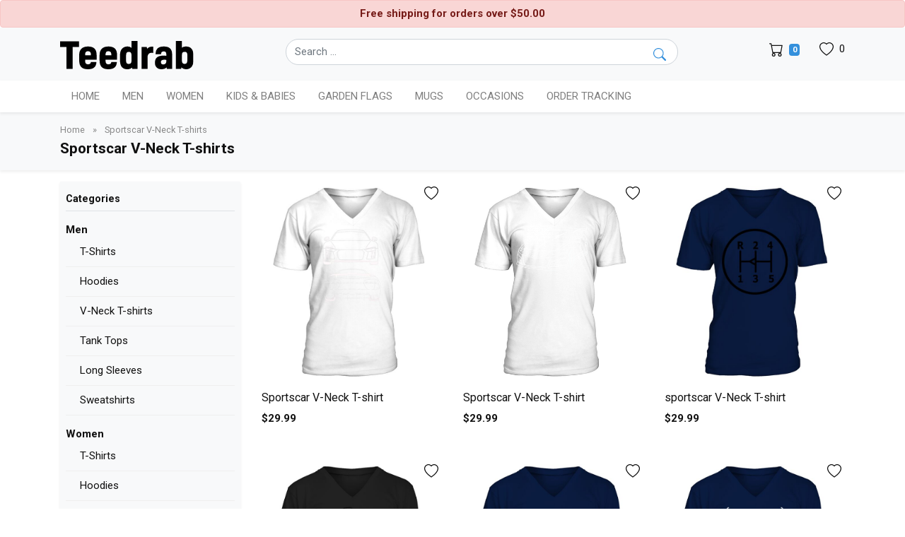

--- FILE ---
content_type: image/svg+xml
request_url: https://tomcat.nyc3.digitaloceanspaces.com/logo-black.svg
body_size: 2415
content:
<svg data-v-423bf9ae="" xmlns="http://www.w3.org/2000/svg" viewBox="0 0 284.2076529500848 60" class="font"><!----><!----><!----><g data-v-423bf9ae="" id="b9381e9b-0d55-4049-8d0c-99abace7d5f5" fill="black" transform="matrix(5.464481102134876,0,0,5.464481102134876,-2.6775974133047384,-24.69945495426009)"><path d="M5.39 15.33L5.39 6.83L7.88 6.83L7.88 4.66L0.49 4.66L0.49 6.83L2.97 6.83L2.97 15.33ZM12.50 12.66C12.45 13.24 12.19 13.58 11.35 13.58C10.60 13.58 10.26 13.16 10.26 12.28L10.26 11.79L14.74 11.79L14.74 9.95C14.74 7.69 13.62 6.66 11.37 6.66C9.06 6.66 7.94 7.92 7.94 9.94L7.94 12.08C7.94 14.46 9.04 15.50 11.37 15.50C13.62 15.50 14.60 14.49 14.67 12.66ZM10.26 9.86C10.26 8.88 10.60 8.50 11.40 8.50C12.15 8.50 12.52 8.89 12.52 9.80L12.52 10.09L10.26 10.09ZM20.47 12.66C20.41 13.24 20.16 13.58 19.32 13.58C18.56 13.58 18.23 13.16 18.23 12.28L18.23 11.79L22.71 11.79L22.71 9.95C22.71 7.69 21.59 6.66 19.33 6.66C17.02 6.66 15.90 7.92 15.90 9.94L15.90 12.08C15.90 14.46 17.01 15.50 19.33 15.50C21.59 15.50 22.57 14.49 22.64 12.66ZM18.23 9.86C18.23 8.88 18.56 8.50 19.36 8.50C20.12 8.50 20.48 8.89 20.48 9.80L20.48 10.09L18.23 10.09ZM28.63 15.33L30.72 15.33L30.72 4.52L28.36 4.52L28.36 7.22C27.99 6.87 27.45 6.66 26.71 6.66C25.16 6.66 23.87 7.73 23.87 9.93L23.87 12.11C23.87 14.34 24.84 15.50 26.66 15.50C27.31 15.50 28.04 15.36 28.55 14.85ZM28.35 12.25C28.35 13.12 28 13.43 27.29 13.43C26.54 13.43 26.24 13.09 26.24 12.15L26.24 10.02C26.24 9.09 26.61 8.74 27.30 8.74C27.93 8.74 28.35 9.06 28.35 9.95ZM32.26 6.83L32.26 15.33L34.62 15.33L34.62 10.86C34.62 9.52 35.36 9.11 36.18 9.11C36.40 9.11 36.61 9.14 36.81 9.17L36.81 6.73C36.68 6.72 36.55 6.71 36.41 6.71C35.52 6.71 34.86 7.04 34.44 7.57L34.30 6.83ZM42.13 15.33L44.20 15.33L44.20 9.67C44.20 7.41 42.91 6.66 40.96 6.66C38.95 6.66 37.74 7.48 37.74 9.69L39.87 9.69C39.87 8.89 40.21 8.57 40.94 8.57C41.61 8.57 41.94 8.90 41.94 9.72L41.94 10.28C41.61 10.23 41.19 10.21 40.85 10.21C38.47 10.21 37.49 11.14 37.49 12.99C37.49 14.59 38.53 15.50 40.04 15.50C40.94 15.50 41.61 15.23 42.03 14.77ZM41.94 12.45C41.94 13.24 41.38 13.64 40.77 13.64C40.15 13.64 39.82 13.34 39.82 12.74C39.82 12.10 40.17 11.80 41.15 11.80C41.40 11.80 41.76 11.84 41.94 11.89ZM48.03 4.52L45.67 4.52L45.67 15.33L47.74 15.33L47.84 14.77C48.26 15.25 48.92 15.50 49.71 15.50C51.21 15.50 52.50 14.43 52.50 12.24L52.50 10.05C52.50 7.83 51.53 6.66 49.66 6.66C48.93 6.66 48.37 6.85 48.03 7.13ZM48.03 9.91C48.03 9.04 48.37 8.74 49.08 8.74C49.83 8.74 50.13 9.07 50.13 10.01L50.13 12.14C50.13 13.08 49.76 13.43 49.07 13.43C48.44 13.43 48.03 13.10 48.03 12.21Z"></path></g><!----><!----></svg>